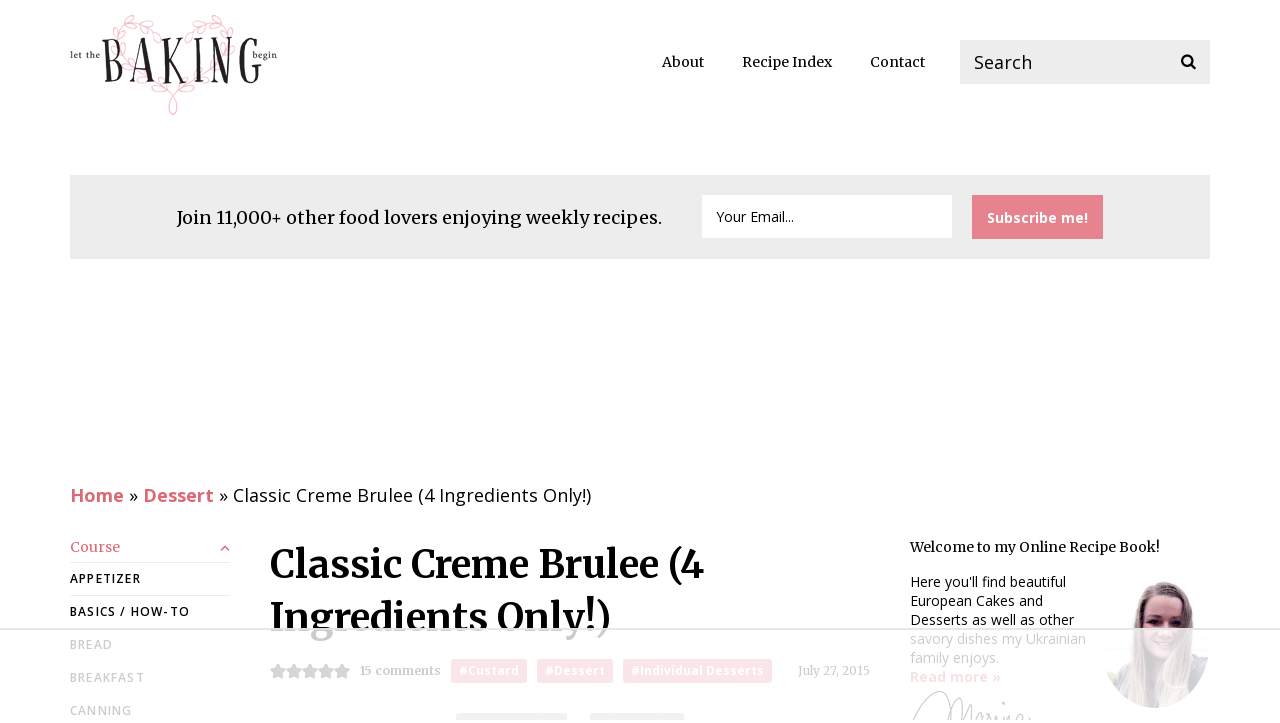

--- FILE ---
content_type: text/html
request_url: https://api.intentiq.com/profiles_engine/ProfilesEngineServlet?at=39&mi=10&dpi=936734067&pt=17&dpn=1&iiqidtype=2&iiqpcid=c3bc437d-7539-49f6-a1e0-06e85becb414&iiqpciddate=1769072052562&pcid=7d585e81-b329-4154-b2a9-efe5c2a257bf&idtype=3&gdpr=0&japs=false&jaesc=0&jafc=0&jaensc=0&jsver=0.33&testGroup=A&source=pbjs&ABTestingConfigurationSource=group&abtg=A&vrref=https%3A%2F%2Fletthebakingbegin.com
body_size: 55
content:
{"abPercentage":97,"adt":1,"ct":2,"isOptedOut":false,"data":{"eids":[]},"dbsaved":"false","ls":true,"cttl":86400000,"abTestUuid":"g_54a266cc-31fd-4090-910a-5006d222921f","tc":9,"sid":-1528166848}

--- FILE ---
content_type: text/html; charset=utf-8
request_url: https://www.google.com/recaptcha/api2/aframe
body_size: 268
content:
<!DOCTYPE HTML><html><head><meta http-equiv="content-type" content="text/html; charset=UTF-8"></head><body><script nonce="k0WredOX3WQ8YTsA5-jyLw">/** Anti-fraud and anti-abuse applications only. See google.com/recaptcha */ try{var clients={'sodar':'https://pagead2.googlesyndication.com/pagead/sodar?'};window.addEventListener("message",function(a){try{if(a.source===window.parent){var b=JSON.parse(a.data);var c=clients[b['id']];if(c){var d=document.createElement('img');d.src=c+b['params']+'&rc='+(localStorage.getItem("rc::a")?sessionStorage.getItem("rc::b"):"");window.document.body.appendChild(d);sessionStorage.setItem("rc::e",parseInt(sessionStorage.getItem("rc::e")||0)+1);localStorage.setItem("rc::h",'1769072062194');}}}catch(b){}});window.parent.postMessage("_grecaptcha_ready", "*");}catch(b){}</script></body></html>

--- FILE ---
content_type: text/css
request_url: https://letthebakingbegin.com/wp-content/themes/letthebakingbegin/wprm-templates/recipe/ltbb/ltbb.min.css?ver=10.2.4
body_size: 121
content:
.wprm-recipe-ltbb {border:1px solid #ededed;padding:20px;margin-bottom:1.6em;}

.wprm-recipe-ltbb h2 {font-size:22px;margin-top:0;}
.wprm-recipe-ltbb h3 {font-size:18px;border-bottom:1px solid #ededed;margin:30px 0 15px 0 !important;}
.wprm-recipe-ltbb h4 {font-size:16px;font-weight:normal;line-height:1.4;margin:20px 0 15px 0 !important;}

.wprm-recipe-ltbb .wprm-recipe-print-wrap-top {float:right;display:inline;margin:0 0 20px 20px;}
.wprm-recipe-ltbb .wprm-recipe-print-wrap-bot {text-align:right;}
.wprm-recipe-ltbb .wprm-recipe-print-wrap-bot a.btn {display:inline-block;vertical-align:top;}

.wprm-recipe-ltbb .wprm-recipe-image {float:right;display:inline;width:120px;clear:right;margin:0 0 20px 20px;}

.wprm-recipe-ltbb .wprm-recipe-meta {font-size:13px;margin-bottom:30px;}
.wprm-recipe-ltbb .wprm-recipe-meta-a {margin-left:-30px;}
.wprm-recipe-ltbb .wprm-recipe-meta + .wprm-recipe-meta {margin-top:-30px;}
.wprm-recipe-ltbb .wprm-recipe-meta .wprm-recipe-metaitem {display:inline-block;margin-left:30px;}

.wprm-recipe-ltbb .wprm-recipe-rating {font-size:13px;margin-bottom:15px;}
.wprm-recipe-ltbb .wprm-recipe-rating-details {margin-top:3px;}

.wprm-recipe-ltbb .wprm-recipe-summary {margin-bottom:30px;}
.wprm-recipe-ltbb .wprm-recipe-ingredients-container {margin-bottom:30px;}

.wprm-recipe-ltbb .wprm-recipe-servings-container {margin-top:10px;}
.wprm-recipe-ltbb input.wprm-recipe-servings {background:#fff;border:1px solid #000;padding:5px;width:40px;margin-left:5px;}

.wprm-recipe-ltbb .wprm-recipe-ingredients-container ul {margin:0;padding:0;list-style:none;}
.wprm-recipe-ltbb .wprm-recipe-ingredients-container ul li {margin:0;padding:0 0 0 22px;position:relative;}
.wprm-recipe-ltbb .wprm-recipe-ingredients-container ul li:before {content:"";display:block !important;position:absolute;top:0.8em;left:0;background-position: -1px -64px;width:12px;height:12px;margin-top:-6px;}

.wprm-recipe-ltbb .wprm-recipe-instructions-container {margin-bottom:30px;}

.wprm-recipe-ltbb .wprm-recipe-instructions-container ol {margin:0 0 30px 0;padding:0;list-style:none;display:table;table-layout:fixed;width:100%;}
.wprm-recipe-ltbb .wprm-recipe-instructions-container ol li {margin:0;padding:0;display:table-row;counter-increment:table-ol;} 
.wprm-recipe-ltbb .wprm-recipe-instructions-container ol li:before {content:counter(table-ol) ".";display:table-cell;vertical-align:top;width:35px;text-align:left;}
.wprm-recipe-ltbb .wprm-recipe-instructions-container ol li:after {content:"";display:block;margin-bottom:20px;}
.wprm-recipe-ltbb .wprm-recipe-instructions-container ol li:last-child:after {content:normal;display:none;}

.wprm-recipe-ltbb .wprm-recipe-instructions-container ol li p {margin:0;}

.wprm-recipe-ltbb .wprm-recipe-instructions-container img {margin-top:20px;}

.wprm-recipe-ltbb .wprm-recipe-notes-container {margin-bottom:30px;}

.wprm-recipe-ltbb svg path {fill:#DD6976;}
.wprm-recipe-ltbb svg rect {fill:#DD6976;}
.wprm-recipe-ltbb svg polygon {stroke:#DD6976;}
.wprm-recipe-ltbb .wprm-rating-star-full svg polygon {fill:#DD6976;}

.wprm-recipe-ltbb .wprm-nutrition-label {margin-bottom:30px;}

.wprm-comment-rating svg path, .comment-form-wprm-rating svg path {fill:#DD6976;}
.wprm-comment-rating svg polygon, .comment-form-wprm-rating svg polygon {stroke:#DD6976;}

--- FILE ---
content_type: text/css
request_url: https://ads.adthrive.com/sites/562ed7e394fb137861679001/ads.min.css
body_size: 429
content:
.adthrive-device-desktop .adthrive-recipe,
.adthrive-device-tablet .adthrive-recipe {
  float: right;
  margin: 10px 0 10px 10px;
}

/* ZD 162906 */
.adthrive-device-phone .wprm-recipe-instructions-container .adthrive-recipe {
  justify-content: unset;
}
/* END 162906 */


#adthrive-collapse-title{
margin:10px 0;
}

body.adthrive-device-desktop .adthrive-top-left-outer {
    right: -30px !important;
left: auto;
}

/* Zendesk 250736 */
.adthrive-player-position.adthrive-collapse-mobile.adthrive-collapse-top-center,
.adthrive-collapse-mobile-background{
z-index: 1;
}

.adthrive-collapse-mobile-background {
background-color: #fff!important;
}
.adthrive-top-collapse-close > svg > * {
stroke: black!important;
font-family: sans-serif!important;
}
/* END Zendesk 250736 */

/* Mobile sticky video player adjustment */
.adthrive-player-position.adthrive-collapse-mobile.adthrive-collapse-top-center.adthrive-player-without-wrapper-text {
padding:0 !important;
}

.adthrive-collapse-mobile-background {
max-height: 153px;
}
/* END Mobile sticky video player adjustment */

/* Top Center Clear Background */
.adthrive-collapse-mobile-background {
background-color: #fff!important;
opacity: 0.5;
}
.adthrive-top-collapse-close > svg > * {
stroke: black !important;
font-family: sans-serif;
}
/* END top center clear background */


/* Mobile Sticky Video Player Defaults */
.adthrive-collapse-mobile-background {
max-height:153px;
}
.adthrive-player-position.adthrive-collapse-mobile.adthrive-collapse-top-center.adthrive-player-without-wrapper-text {
padding-top:0px !important;
}
/* END Mobile Sticky Video Player Defaults */

--- FILE ---
content_type: text/plain
request_url: https://rtb.openx.net/openrtbb/prebidjs
body_size: -227
content:
{"id":"a0e6ee1b-d3d4-4132-a285-5e4b4c35e0d3","nbr":0}

--- FILE ---
content_type: text/plain
request_url: https://rtb.openx.net/openrtbb/prebidjs
body_size: -227
content:
{"id":"f24d8880-d2f0-46d0-ba71-c9026da75d30","nbr":0}

--- FILE ---
content_type: text/plain
request_url: https://rtb.openx.net/openrtbb/prebidjs
body_size: -227
content:
{"id":"02e4f5db-f0e9-4507-a79f-cf63159034bd","nbr":0}

--- FILE ---
content_type: text/plain
request_url: https://rtb.openx.net/openrtbb/prebidjs
body_size: -227
content:
{"id":"8909b2ed-1193-458c-bd0c-1ba26015bf55","nbr":0}

--- FILE ---
content_type: text/plain
request_url: https://rtb.openx.net/openrtbb/prebidjs
body_size: -227
content:
{"id":"f6461d7b-0a76-4086-8a62-a36e1d1ce850","nbr":0}

--- FILE ---
content_type: text/plain
request_url: https://rtb.openx.net/openrtbb/prebidjs
body_size: -85
content:
{"id":"0e19946b-58c2-49f5-8d36-5f5c0c753d28","nbr":0}

--- FILE ---
content_type: text/plain
request_url: https://rtb.openx.net/openrtbb/prebidjs
body_size: -227
content:
{"id":"1dfb2f9a-41da-4a16-94a5-0ae0a3d6b1bb","nbr":0}

--- FILE ---
content_type: text/plain; charset=utf-8
request_url: https://ads.adthrive.com/http-api/cv2
body_size: 3152
content:
{"om":["04897otm","0iyi1awv","0mzsmbxe","0p298ycs8g7","1","10011/6d6f4081f445bfe6dd30563fe3476ab4","10011/7c4e417c23ab5a5c1377558d6e8ba25b","10011/ba9f11025c980a17f6936d2888902e29","101779_7764-1036206","101973_202070154","10310289136970_462615833","1033_3485651","10ua7afe","11142692","1185:1610326728","11896988","12010080","12010084","12010088","12310204638_704087672","124682_655","124684_198","124843_9","124848_7","17_24766970","1891/84814","1ktgrre1","1r7rfn75","201500255","202430_200_EAAYACogfp82etiOdza92P7KkqCzDPazG1s0NmTQfyLljZ.q7ScyBDr2wK8_","2132:45049194","2132:45999649","2249:567996566","2249:650628025","2249:650628516","2249:650628575","2249:650650503","2249:650662457","2249:677340715","2249:691925891","2249:695781210","2249:703330140","2307:0mzsmbxe","2307:2gev4xcy","2307:4etfwvf1","2307:8orkh93v","2307:a1t6xdb7","2307:a7w365s6","2307:enlhmyoh","2307:eud1td0t","2307:fqeh4hao","2307:i3i05vpz","2307:ixtrvado","2307:mit1sryf","2307:ouycdkmq","2307:pkydekxi","2307:uqph5v76","2307:ux1fyib3","2307:wfxqcwx7","2307:x59pvthe","2307:zpppp6w0","2409_25495_176_CR52092919","2409_25495_176_CR52092920","2409_25495_176_CR52092923","2409_25495_176_CR52092956","2409_25495_176_CR52150651","2409_25495_176_CR52153849","2409_25495_176_CR52175340","247654825","248492542","25048620","25_0r6m6t7w","25_53v6aquw","25_yi6qlg3p","2636_1101777_7764-1036209","2636_1101777_7764-1036210","2662_200562_8172720","2662_200562_8172741","2676:85672717","2676:85702118","2676:86083703","2676:86434341","2676:86434410","2676:86434560","2676:86690093","2676:86739499","286bn7o6","2gglwanz","3018/1cced3061295b1b624bdf2a42cde54b9","308_125204_12","31809564","33118520","3335_25247_700109379","33534553","3490:CR52175339","3490:CR52178315","3490:CR52212688","3490:CR52223939","3658_151356_qlw2vktr","3658_236365_i3i05vpz","381513943572","39303318","39uj4z2h","3aptpnuj","409_223597","409_225987","409_225988","409_227223","409_227224","409_227226","46115315","47745534","481703827","485027845327","49304284","49869015","4etfwvf1","4yevyu88","521167","5316_139700_af6bd248-efcd-483e-b6e6-148c4b7b9c8a","5316_139700_cebab8a3-849f-4c71-9204-2195b7691600","5316_139700_e57da5d6-bc41-40d9-9688-87a11ae6ec85","53v6aquw","55092222","5510:ouycdkmq","5510:yuma6t5d","55726194","557_409_216396","557_409_220139","557_409_220343","557_409_220344","557_409_220354","557_409_220366","557_409_223589","557_409_228105","557_409_228113","558_93_uqph5v76","56635908","56635955","5am84p90","5nukj5da","6026507537","60708782","619089559","61916211","61916229","61926845","61932920","61932948","6226505231","6226505239","6226507991","6226530649","62584628","627506494","628015148","628086965","628153053","628153173","628222860","628223277","628444349","628444433","628622163","628622172","628622175","628622178","628622241","628622244","628683371","628687463","628803013","629007394","629009180","629167998","629168001","629171202","629255550","63092381","6365_61796_784880263591","6365_61796_784880274628","6365_61796_785325846639","63t6qg56","663293612","663293625","663293702","680575923","680597458938","680_99480_700109379","680_99480_700109391","680_99480_700109393","695058324","697876999","6l5qanx0","700109389","700109399","700117704","700117713","702397981","702423494","705115233","705115332","705115442","705115523","705116521","705127202","705177193","705182653","705188900","705429914","705450802","705966148","707102936","70_85402277","70_85661853","70_85690713","70_86698326","720334081432","7732580","77905435","794di3me","7969_149355_45573262","7969_149355_45978311","7fl72cxu","7qevw67b","7vplnmf7","8168539","8172731","8172734","821i184r","82_7764-1036212","85392583","85402305","85690699","85987385","86082769","86434089","8666/87feac90a39a46fc478dd6042af9e7cc","86690080","86744997","86925932","86925933","8orkh93v","9057/0328842c8f1d017570ede5c97267f40d","9057/0da634e56b4dee1eb149a27fcef83898","9057/1ed2e1a3f7522e9d5b4d247b57ab0c7c","9057/211d1f0fa71d1a58cabee51f2180e38f","9057/37a3ff30354283181bfb9fb2ec2f8f75","9057/9ced2f4f99ea397df0e0f394c2806693","9309343","93_iiu0wq3s","9757618","9r15vock","9t6gmxuz","9yffr0hr","a1298t6xdb7","a7w365s6","bd5xg6f6","bn278v80","c1u7ixf4","c4h4ylg7","ce7bo7ga","cgx63l2w","cmpalw5s","cr-q97t18oou9vd","cr-q97t18ooubwe","cr-q97t18ooubxe","cv0h9mrv","czt3qxxp","dpjydwun","ebtp661f","edkk1gna","enlhmyoh","et4j6229","eud1td0t","fcn2zae1","fq298eh4hao","fy5qcztw","fzw4jega","g2ozgyf2","gix2ylp1","gvotpm74","h0cw921b","hc3zwvmz","heyp82hb","hffavbt7","hqz7anxg","i3298i05vpz","i3i05vpz","iiu0wq3s","iv9u083l","ixtrvado","jci9uj40","klqiditz","ksrdc5dk","ll8m2pwk","lqdvaorh","mmr74uc4","mznp7ktv","n3egwnq7","np9yfx64","ofoon6ir","ouycdkmq","p0noqqn9","pagvt0pd","pe0gcg4w","pkydekxi","q0nt8p8d","qp9gc5fs","qqvgscdx","s2ahu2ae","s4s41bit","t4zab46q","t5kb9pme","ta3n09df","ttvuqq7b","u3i8n6ef","u690dg05","u7p1kjgp","uf7vbcrs","ujqkqtnh","uq8t4ki4","uqph5v76","uvzw7l54","ux1fyib3","vz9aawzl","wf9qekf0","wfxqcwx7","wk7ju0s9","wt0wmo2s","wwysuisj","xgjdt26g","xhcpnehk","xm7xmowz","xmrkzlba","xncaqh7c","yi6qlg3p","ylz2n35t","yuma6t5d","zep75yl2","zfexqyi5","zrjhj59z","7979132","7979135"],"pmp":[],"adomains":["123notices.com","1md.org","about.bugmd.com","acelauncher.com","adameve.com","akusoli.com","allyspin.com","askanexpertonline.com","atomapplications.com","bassbet.com","betsson.gr","biz-zone.co","bizreach.jp","bubbleroom.se","bugmd.com","buydrcleanspray.com","byrna.com","capitaloneshopping.com","clarifion.com","combatironapparel.com","controlcase.com","convertwithwave.com","cotosen.com","countingmypennies.com","cratedb.com","croisieurope.be","cs.money","dallasnews.com","definition.org","derila-ergo.com","dhgate.com","dhs.gov","displate.com","easyprint.app","easyrecipefinder.co","fabpop.net","familynow.club","fla-keys.com","folkaly.com","g123.jp","gameswaka.com","getbugmd.com","getconsumerchoice.com","getcubbie.com","gowavebrowser.co","gowdr.com","gransino.com","grosvenorcasinos.com","guard.io","hero-wars.com","holts.com","instantbuzz.net","itsmanual.com","jackpotcitycasino.com","justanswer.com","justanswer.es","la-date.com","lightinthebox.com","liverrenew.com","local.com","lovehoney.com","lulutox.com","lymphsystemsupport.com","manualsdirectory.org","meccabingo.com","medimops.de","mensdrivingforce.com","millioner.com","miniretornaveis.com","mobiplus.me","myiq.com","national-lottery.co.uk","naturalhealthreports.net","nbliver360.com","nikke-global.com","nordicspirit.co.uk","nuubu.com","onlinemanualspdf.co","original-play.com","outliermodel.com","paperela.com","paradisestays.site","parasiterelief.com","peta.org","photoshelter.com","plannedparenthood.org","playvod-za.com","printeasilyapp.com","printwithwave.com","profitor.com","quicklearnx.com","quickrecipehub.com","rakuten-sec.co.jp","rangeusa.com","refinancegold.com","robocat.com","royalcaribbean.com","saba.com.mx","shift.com","simple.life","spinbara.com","systeme.io","taboola.com","tackenberg.de","temu.com","tenfactorialrocks.com","theoceanac.com","topaipick.com","totaladblock.com","usconcealedcarry.com","vagisil.com","vegashero.com","vegogarden.com","veryfast.io","viewmanuals.com","viewrecipe.net","votervoice.net","vuse.com","wavebrowser.co","wavebrowserpro.com","weareplannedparenthood.org","xiaflex.com","yourchamilia.com"]}

--- FILE ---
content_type: text/plain
request_url: https://rtb.openx.net/openrtbb/prebidjs
body_size: -227
content:
{"id":"e3af16a3-b1e4-4781-bf0f-617116ab2954","nbr":0}

--- FILE ---
content_type: text/plain
request_url: https://rtb.openx.net/openrtbb/prebidjs
body_size: -227
content:
{"id":"1a82cb1a-ca36-415c-b203-f923c4d2a095","nbr":0}

--- FILE ---
content_type: text/plain
request_url: https://rtb.openx.net/openrtbb/prebidjs
body_size: -227
content:
{"id":"dfea74ef-9940-4010-be05-2a998f8c9953","nbr":0}

--- FILE ---
content_type: text/plain
request_url: https://rtb.openx.net/openrtbb/prebidjs
body_size: -227
content:
{"id":"719ac88d-9574-4e3b-8ac3-225c1c740397","nbr":0}

--- FILE ---
content_type: text/plain
request_url: https://rtb.openx.net/openrtbb/prebidjs
body_size: -227
content:
{"id":"e2b37034-0faf-44e9-9d9f-046491de11f1","nbr":0}

--- FILE ---
content_type: text/plain; charset=UTF-8
request_url: https://at.teads.tv/fpc?analytics_tag_id=PUB_17002&tfpvi=&gdpr_consent=&gdpr_status=22&gdpr_reason=220&ccpa_consent=&sv=prebid-v1
body_size: 56
content:
ZTY0OTdmYTAtNmUwZi00ZjZhLTljNTgtN2U2MjVkZDg4ZjgyIy02LTY=

--- FILE ---
content_type: text/plain
request_url: https://rtb.openx.net/openrtbb/prebidjs
body_size: -227
content:
{"id":"6c27dde7-b20a-4ca6-aaf8-67d1ffc6aa70","nbr":0}